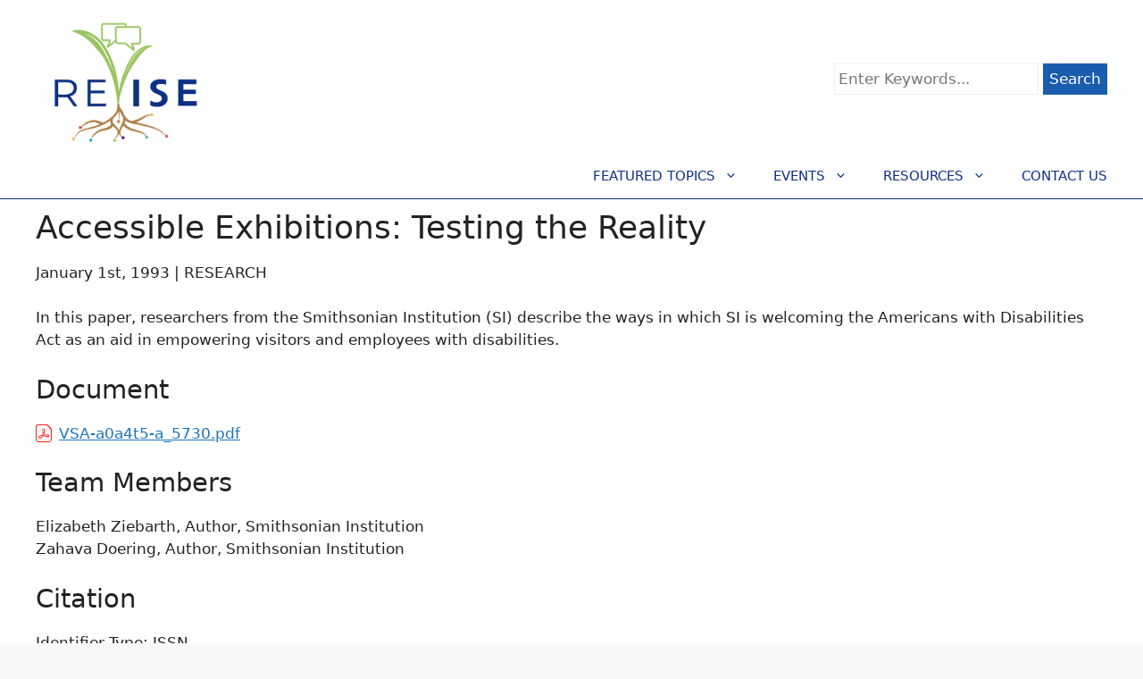

--- FILE ---
content_type: text/css
request_url: https://informalscience.org/wp-content/themes/Codeguild-GeneratePress/style.css?ver=1.609
body_size: 2555
content:
/* 
 Theme Name:   Codeguild GeneratePress Child Theme
 Theme URI:    
 Description:  Child theme of GeneratePress
 Author:       Revise Admin
 Author URI:   
 Template:     generatepress
 Version:      1.609
 License:      GNU General Public License v2 or later
 License URI:  http://www.gnu.org/licenses/gpl-2.0.html

 /* == Add your own styles below this line ==
--------------------------------------------*/

/* Top menu: Tighten, add bottom border, transform to uppercase */
.main-navigation .main-nav ul li a {
  padding-left: 20px;
  padding-right: 20px;
  padding-top: 10px;
  line-height: 40px;
}
.main-navigation {
  background-color: #ffffff !important;
  border-bottom: 1px #0c3182 solid;
  padding-bottom: 5px;
  margin-top: -10px;
}
.main-navigation li a {
  font-weight: 500;
  color: #5ba300;
  text-transform: uppercase;
}

/* Tigthen up header height */
.inside-header {
  padding-top: 10px;
  padding-right: 40px;
  padding-bottom: 0px !important;
  padding-left: 40px;
}

/* Tighten space between menu and content */
.one-container .site-content {
  padding-top: 10px;
  padding-right: 40px;
  padding-bottom: 40px;
  padding-left: 40px;
}
.entry-content {
  margin-top: 1em !important;
}

/* Make page title a little smaller */
h1 {
  font-size: 36px !important;
  margin-bottom: 10px !important;
}
h2 {
  font-size: 30px;
}

/* add a line above footer */
.site-footer {
  border-top: 1px #0c3182 solid;
}

/*------------------------------------------------------------
   Image positioning 
------------------------------------------------------------ */
.featured-image {
  float: right;
  margin-left: 40px;
  padding-bottom: 50px;
  width: 340px;
}

.image-on-left {
  float: left;
  margin-right: 30px;
  margin-bottom: 20px;
  max-width: 350px;
}

.image-on-right {
  float: right;
  margin-left: 30px;
  margin-bottom: 20px;
  max-width: 350px;
}

.headshot {
	width: 350px;
    float: right;
	margin-left: 20px;
	margin-right: 0px;
	margin-bottom: 20px;
	align: center;
}

.headshot img {
	width: 340px;
}

/* PDF cover download image */
.entry-content .download-cover {
  float: right; 
  width: 200px; 
  margin-left: 30px; 
  margin-right: 20px; 
  margin-bottom: 10px; 
  margin-top: -20px; 
  font-size: 14px; 
  font-weight: 400;
}

/*------------------------------------------------------------
Vertical menu
---------------------------------------------------------- */

.entry-content .breadcrumbs {
  font-weight: 400;
  font-size: 14px;
  /* color: #5ba300; */
  font-weight: 500;
  margin-bottom: 25px;
  margin-top: -15px;
  margin-left: 3px;
}
.entry-content .breadcrumbs a {
  font-weight: 500;
}

.entry-content .vtabs {
  width: 200px;
  float: left;
  font-weight: 500;
  color: #154578; 
  margin-left: 5px;
  margin-right: 35px;
  margin-top: 0px;
  margin-bottom: 15px;
  padding-top: 0px;
  padding-bottom: 0px;
  padding-right: 8px;
  padding-left: 0px;
  border-right: 1px solid #dcdcdc; 
  border-bottom: 1px solid #dcdcdc; 
  border-top: 1px solid #dcdcdc; 
}
.entry-content .vtabs:before {
  align-content: right;
  font-weight: 500;
  font-size: 15px;
  padding-top: 0px;
  margin-left: 0px;
} 
.entry-content .vtabs ul {
  display: block;
  margin-top: 10px;
  list-style: none;
  list-style-type: none;
  margin-left: 0px;
  margin-bottom: 5px;
}
.entry-content .vtabs ul li {
  clear: right;
  font-size: 14px;
  margin-top: 4px;
  margin-bottom: 4px;
  padding-top: 4px;
  padding-bottom: 4px;
  margin-left: 8px;
  list-style: none;
  text-decoration: none;
}
.entry-content .vtabs ul li a {
  display: block;
  font-weight: 500;
  line-height: 1.5;
  /* color: #0c3182; */
  /* color: #5ba300; green */
  color: #1e73be; 
  width: 100%; 
  text-decoration: none;
}
.entry-content .vtabs ul li a:hover {
  display: block;
  /* color: #0c3182; */
  color: #1e73be;
  width: 100%; 
  margin-left:-5px;
  text-decoration: none;
}

.entry-content .vtabs ul li.active {
  padding-left: 6px;
  font-weight: 600;
  /* color: #5ba300; */
  color: #154578;
  border-left: 5px solid #154578; 
  margin-left: 0px;
}

.entry-content .vtabs ul li.divider {
  border-bottom: 1px solid #dcdcdc;
  line-height: 5px;
  content: "&nbsp;&nbsp;&nbsp;&nbsp;&nbsp;";
}

.vtabs-text {
  display: table;
  margin-top: 0px;
}

/*--------------------------------------------------------------
Content Views Plugin
See documentation on how to customize Content View display of events: 
https://docs.contentviewspro.com/show-events-events-manager-plugin/
--------------------------------------------------------------*/

/* Center arrows on either side */
.pt-cv-scrollable .carousel-control.left {
  left:0 !important;
}
.pt-cv-scrollable .carousel-control.right{
  right:0 !important;
}
.pt-cv-scrollable .carousel-control.left,.pt-cv-scrollable .carousel-control.right{
  position:absolute !important;
  margin-top:-25px !important;
  top:50% !important;
}
.pt-cv-scrollable .carousel-control span {
  background: white !important;
}
.pt-cv-scrollable .carousel-control:hover span {
  color: #5ba300 !important
}
.pt-cv-wrapper .carousel-control .glyphicon {
    color: #154578;
}
.pt-cv-scrollable:hover {
    cursor: pointer !important;
}
.pt-cv-scrollable {
  margin-top: 20px;
  margin-bottom: 15px;
}
.pt-cv-view .pt-cv-carousel-indicators {
  bottom: 20px;
}

/*--------------------------------------------
 Formidable customizations 
--------------------------------------------*/
/* Move description above field; first to move it to the top, then move label to the top */
.frm_top_container { 
  display: flex;
  flex-direction: column;
}
.frm_description {
  order: -1;
}
.frm_primary_label {
  order: -1;
}

/*--------------------------------------------
Search and Filter forms and results page (results.php)  
--------------------------------------------*/

.searchandfilter ul {
	margin:0;
	padding:0;
}

.wp-block-social-links {
  padding-bottom: 15px;
}

.searchandfilter ul li input[type="text"] {
    background-color: white;
  	padding: 4px;
    margin-top: 0px;
}

.searchandfilter ul li input[type="submit"] {
    background-color: #195dae;
    font-weight: 500;
  	padding-left: 6px;
    padding-right: 6px;
    padding-top: 4px;
    padding-bottom: 4px;
    margin-top: 0px;
}

/* header text box search: submit button inline */
#search-filter-form-67126 {
    margin-bottom: 10px;
}

#search-filter-form-67126 ul li {
	  display: inline;
    margin-bottom: 10px;
}

/* web only text box search: submit button inline */
#search-filter-form-66926 {
    margin-bottom: 10px;
}

#search-filter-form-66926 ul li {
    display: inline;
    margin-bottom: 10px;
}

.searchandfilter ul li h4 {
    float: left;
    display: inline;
    text-align: left;
    width: 200px;
} 

/* Search results styling */
.teaser {
  display: block;
  padding-bottom: 40px !important;
  border-bottom: 1px solid #ccc;
}
.teaser_title {
    font-size: .9rem;
}
.teaser_content {
  height: 90%;
  padding-left: 24px;
  border-left: 1px #DCDCDC solid;
  /* border-left: 4px solid #e5e5e5; */
}

.teaser_description {
  font-size: .875rem;
}

.teaser_heading-link {
  margin-bottom: 2px;
}

.teaser_text_wrapper {
  margin-bottom: 12px;
}
.teaser_tag, .teaser_mobile-tag, .teaser_details, .teaser_contributors {
  font-size: .875rem;
}

/* Blue button that is accessible (color contrast ok) */
.button {
  background: #195dae !important; 
  color: white;
}

.multi-column-grid {
  display: grid; 
  grid-template-columns: repeat(auto-fit, minmax(300px, 1fr)); 
  grid-gap: 30px;
}

.graybox {
  background-color: #f3f3f3;
  padding: 10px;
  position: relative; 
  width: 100%;
}
.graybox h3 {
  border-bottom: 1px solid; 
  margin: 0 0 8px 0; 
  font-size: 18px;
  font-weight: 600;
}

.graybox p {
  margin-top: 12px;
  background-color: #f3f3f3;
}

/* -----------------------------
 * Youtube video grid and boxes
 -----------------------------*/

.videobox {
  background-color: #f6dea9;
  padding: 10px;
  position: relative; 
  width: 100%;
}
.videobox h3 {
  border-bottom: 1px solid; 
  margin: 0 0 8px 0; 
  font-size: 18px;
  font-weight: 600;
}
.videobox .video {
  position: relative; 
  width: 100%; 
  padding-top: 56.25%;
}
.videobox iframe {
  position: absolute; 
  top: 0; 
  left: 0; 
  width: 100%; 
  height: 100%;
}
.videobox p {
  margin-top: 12px;
  background-color: #f6dea9;
}

/*--------------------------------------------------------------
Style download types with icons 
Good source: https://icons8.com/ or www.shareicon.net
CSS adapted from
https://www.sitepoint.com/community/t/auto-pdf-link-icon-but-not-for-image-links/206003 
-------------------------------------------------------------*/
a[href $='.pdf'], a[href $='.PDF'] { 
  padding-left: 26px;
  background: transparent url(/wp-content/uploads/2024/02/Icon-PDF-22.png) no-repeat center left; 
}
a[href $='.zip'] { 
  padding-left: 26px;
  background: transparent url(/wp-content/uploads/2024/02/Icon-ZIP-22.png) no-repeat center left; 
}
a[href $='.docx'], a[href $='.doc'] { 
  padding-left: 28px;
  background: transparent url(/wp-content/uploads/2024/02/Icon-DOC-22.png) no-repeat center left;
}
a[href $='.pptx'], a[href $='.ppt'] { 
  padding-left: 28px;
  background: transparent url(/wp-content/uploads/2024/02/Icon-PPT-22.png) no-repeat center left;
}
a[href $='.xlsx'], a[href $='.xlsm'], a[href $='.xls'] { 
  padding-left: 28px;
  background: transparent url(/wp-content/uploads/2024/02/Icon-XLS-22.png) no-repeat center left;
}
a[href $='.be'], a[href $='.mp4'], a[href *='youtu.be'], a[href *='youtube.com'], a[href *='vimeo.com'], a[href *='adobeconnect.com'] { 
  padding-left: 28px;
  background: transparent url(/wp-content/uploads/2024/02/Icon-Youtube-24.png) no-repeat center left;
}

/* Style external links to add icon/arrow out */
a[href^="http"]:not([href*="informalscience.org"]):not([href*="revisestage"]):after { 
  font-family: "FontAwesome";
  content: "\f08e";
  font-size: 10px;
  padding-left: 3px;
}

function make_wordpress_site_private(){
  global $wp;
  if (!is_user_logged_in() && $GLOBALS['pagenow'] !== 'wp-login.php'){
    wp_redirect(wp_login_url($wp -> request));
    exit;
  }
}
add_action('wp', 'make_wordpress_site_private');
